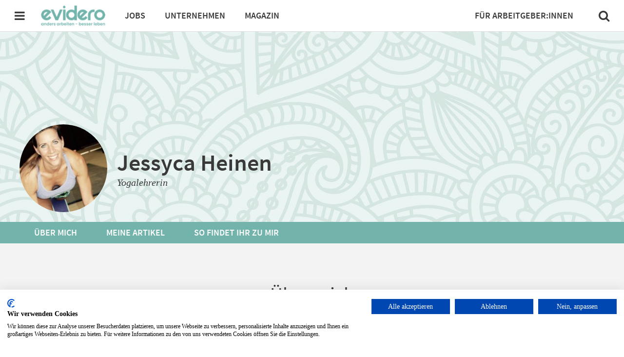

--- FILE ---
content_type: text/html; charset=UTF-8
request_url: https://www.evidero.de/experten/jessyca-heinen
body_size: 10949
content:
<!doctype html>
<!--[if lte IE 8]><html
lang="de_DE" class="lteie8" xmlns:og="http://ogp.me/ns#" xmlns:fb="https://www.facebook.com/2008/fbml"><![endif]-->
<!--[if gt IE 8]><!--><html
lang="de_DE" xmlns:og="http://ogp.me/ns#" xmlns:fb="https://www.facebook.com/2008/fbml"><!--<![endif]--><head><link
rel="stylesheet" type="text/css" href="https://www.evidero.de/?w3tc_minify=30935.default.include.3f0f6b.css" media="all" /> <script type="text/javascript" src="https://www.evidero.de/?w3tc_minify=30935.default.include.a146d7.js"></script> <meta
charset="UTF-8" /><meta
name="viewport" content="width=device-width, initial-scale=1"><meta
name="verification" content="cbb2d0ef1c077589687006a5a8840daa" /><title>Jessyca Heinen - Yogalehrerin - Shakti Yoga Flow | evidero</title><link
href="https://www.evidero.de/wp-content/themes/evidero/icons/favicon-16.ico" rel="shortcut icon" type="image/x-icon"><link
href="https://www.evidero.de/wp-content/themes/evidero/icons/favicon-32.ico" rel="icon" type="image/x-icon"><link
href="https://www.evidero.de/wp-content/themes/evidero/icons/favicon-57.png" rel="apple-touch-icon" sizes="57x57"><link
href="https://www.evidero.de/wp-content/themes/evidero/icons/favicon-72.png" rel="apple-touch-icon" sizes="72x72"><link
href="https://www.evidero.de/wp-content/themes/evidero/icons/favicon-114.png" rel="apple-touch-icon" sizes="114x114"><!--[if lt IE 9]> <script src="http://html5shiv.googlecode.com/svn/trunk/html5.js"></script> <![endif]--><meta
property="fb:page_id" content="181562535269574" /><meta
property="fb:app_id" content="305656779445413" /><meta
property="og:site_name" content="evidero" /><meta
property="og:title" content="Jessyca Heinen - Yogalehrerin - Shakti Yoga Flow"/><meta
property="og:url" content="https://www.evidero.de/experten/jessyca-heinen"/><meta
property="og:description" content="Jessyca Heinen unterrichtet in den USA ihre Shakti Yoga Wheel® Methode, die sich besonders an Yogapraktizierende richtet, die in ihrer Praxis eingeschränkt sind."/><meta
property="og:type" content="article"/><meta
property="og:image" content="https://www.evidero.de/wp-content/uploads/2017/12/jessyca-heinen-profilfoto.jpg"/><meta
property="twitter:image" content="https://www.evidero.de/wp-content/uploads/2017/12/jessyca-heinen-profilfoto.jpg"/><meta
property="twitter:description" content="Jessyca Heinen unterrichtet in den USA ihre Shakti Yoga Wheel® Methode, die sich besonders an Yogapraktizierende richtet, die in ihrer Praxis eingeschränkt sind."/><meta
property="twitter:title" content="Jessyca Heinen - Yogalehrerin - Shakti Yoga Flow"/><meta
property="twitter:card" content="summary"/><style type="text/css">#fancybox-close{right:-15px;top:-15px}div#fancybox-content{border-color:#FFF}div#fancybox-title{background-color:#FFF}div#fancybox-outer{background-color:#FFF}div#fancybox-title-inside{color:#333}</style><meta
name="description"  content="Jessyca Heinen unterrichtet in den USA ihre Shakti Yoga Wheel® Methode, die sich besonders an Yogapraktizierende richtet, die in ihrer Praxis eingeschränkt sind" /><meta
name="keywords"  content="yoga" /><link
rel="canonical" href="https://www.evidero.de/experten/jessyca-heinen" /><link
rel='dns-prefetch' href='//s.w.org' /><link
rel="alternate" type="application/rss+xml" title="evidero &raquo; Feed" href="https://www.evidero.de/feed" /><link
rel="alternate" type="application/rss+xml" title="evidero &raquo; Comments Feed" href="https://www.evidero.de/comments/feed" /> <script type="text/javascript">/*<![CDATA[*/window._wpemojiSettings={"baseUrl":"https:\/\/s.w.org\/images\/core\/emoji\/2.3\/72x72\/","ext":".png","svgUrl":"https:\/\/s.w.org\/images\/core\/emoji\/2.3\/svg\/","svgExt":".svg","source":{"concatemoji":"https:\/\/www.evidero.de\/wp-includes\/js\/wp-emoji-release.min.js?ver=4.8"}};!function(a,b,c){function d(a){var b,c,d,e,f=String.fromCharCode;if(!k||!k.fillText)return!1;switch(k.clearRect(0,0,j.width,j.height),k.textBaseline="top",k.font="600 32px Arial",a){case"flag":return k.fillText(f(55356,56826,55356,56819),0,0),b=j.toDataURL(),k.clearRect(0,0,j.width,j.height),k.fillText(f(55356,56826,8203,55356,56819),0,0),c=j.toDataURL(),b===c&&(k.clearRect(0,0,j.width,j.height),k.fillText(f(55356,57332,56128,56423,56128,56418,56128,56421,56128,56430,56128,56423,56128,56447),0,0),b=j.toDataURL(),k.clearRect(0,0,j.width,j.height),k.fillText(f(55356,57332,8203,56128,56423,8203,56128,56418,8203,56128,56421,8203,56128,56430,8203,56128,56423,8203,56128,56447),0,0),c=j.toDataURL(),b!==c);case"emoji4":return k.fillText(f(55358,56794,8205,9794,65039),0,0),d=j.toDataURL(),k.clearRect(0,0,j.width,j.height),k.fillText(f(55358,56794,8203,9794,65039),0,0),e=j.toDataURL(),d!==e}return!1}function e(a){var c=b.createElement("script");c.src=a,c.defer=c.type="text/javascript",b.getElementsByTagName("head")[0].appendChild(c)}var f,g,h,i,j=b.createElement("canvas"),k=j.getContext&&j.getContext("2d");for(i=Array("flag","emoji4"),c.supports={everything:!0,everythingExceptFlag:!0},h=0;h<i.length;h++)c.supports[i[h]]=d(i[h]),c.supports.everything=c.supports.everything&&c.supports[i[h]],"flag"!==i[h]&&(c.supports.everythingExceptFlag=c.supports.everythingExceptFlag&&c.supports[i[h]]);c.supports.everythingExceptFlag=c.supports.everythingExceptFlag&&!c.supports.flag,c.DOMReady=!1,c.readyCallback=function(){c.DOMReady=!0},c.supports.everything||(g=function(){c.readyCallback()},b.addEventListener?(b.addEventListener("DOMContentLoaded",g,!1),a.addEventListener("load",g,!1)):(a.attachEvent("onload",g),b.attachEvent("onreadystatechange",function(){"complete"===b.readyState&&c.readyCallback()})),f=c.source||{},f.concatemoji?e(f.concatemoji):f.wpemoji&&f.twemoji&&(e(f.twemoji),e(f.wpemoji)))}(window,document,window._wpemojiSettings);/*]]>*/</script> <style type="text/css">img.wp-smiley,img.emoji{display:inline !important;border:none !important;box-shadow:none !important;height:1em !important;width:1em !important;margin:0
.07em !important;vertical-align:-0.1em !important;background:none !important;padding:0
!important}</style><!--[if lt IE 9]><link
href="https://www.evidero.de/wp-content/themes/evidero/1692875798-css/old-ie.css" rel="stylesheet" type="text/css"><![endif]-->
<!--[if IE]><link
href="https://www.evidero.de/wp-content/themes/evidero/1646929638-css/ie.css" rel="stylesheet" type="text/css"><![endif]--><link
rel='stylesheet' id='pswp-skin-css'  href='https://www.evidero.de/wp-content/plugins/photoswipe-masonry/photoswipe-dist/default-skin/default-skin.css?ver=4.8' type='text/css' media='all' /> <script type='text/javascript'>var EvideroAjax={"ajaxurl":"https:\/\/www.evidero.de\/wp-admin\/admin-ajax.php"};</script> <script type='text/javascript'>var MainScript={"stylesheet_directory":"https:\/\/www.evidero.de\/wp-content\/themes\/evidero","start_slider":"1","ajaxurl":"https:\/\/www.evidero.de\/wp-admin\/admin-ajax.php","flattr_hidden":"FLATTR_HIDDEN"};var location_data=[];</script> <script type='text/javascript' src='https://www.evidero.de/wp-content/themes/evidero/js/leaflet/leaflet.js?ver=1640864133'></script> <script type='text/javascript' src='https://www.evidero.de/wp-content/themes/evidero/js/leaflet/leaflet.markercluster.js?ver=1640864133'></script> <script type='text/javascript' src='https://www.evidero.de/wp-content/themes/evidero/js/leaflet/leaflet.fullscreen.min.js?ver=1640864133'></script> <link
rel='https://api.w.org/' href='https://www.evidero.de/wp-json/' /><link
rel="EditURI" type="application/rsd+xml" title="RSD" href="https://www.evidero.de/xmlrpc.php?rsd" /><link
rel="wlwmanifest" type="application/wlwmanifest+xml" href="https://www.evidero.de/wp-includes/wlwmanifest.xml" /><link
rel='prev' title='Robert Betz' href='https://www.evidero.de/experten/robert-betz' /><link
rel='next' title='Jacqueline Le Saunier' href='https://www.evidero.de/experten/jacqueline-le-saunier' /><meta
name="generator" content="WordPress 4.8" /><link
rel='shortlink' href='https://www.evidero.de/?p=66599' /><link
rel="alternate" type="application/json+oembed" href="https://www.evidero.de/wp-json/oembed/1.0/embed?url=https%3A%2F%2Fwww.evidero.de%2Fexperten%2Fjessyca-heinen" /><link
rel="alternate" type="text/xml+oembed" href="https://www.evidero.de/wp-json/oembed/1.0/embed?url=https%3A%2F%2Fwww.evidero.de%2Fexperten%2Fjessyca-heinen&#038;format=xml" /> <script type="text/javascript">jQuery(function(){jQuery.fn.getTitle=function(){var arr=jQuery("a.fancybox");jQuery.each(arr,function(){var title=jQuery(this).children("img").attr("title");jQuery(this).attr('title',title);})}
var thumbnails=jQuery("a:has(img)").not(".nolightbox").filter(function(){return /\.(jpe?g|png|gif|bmp)$/i.test(jQuery(this).attr('href'))});thumbnails.addClass("fancybox").attr("rel","fancybox").getTitle();if(jQuery().fancybox){jQuery("a.fancybox").fancybox({'cyclic':false,'autoScale':true,'padding':10,'opacity':true,'speedIn':500,'speedOut':500,'changeSpeed':300,'overlayShow':true,'overlayOpacity':"0.3",'overlayColor':"#666666",'titleShow':true,'titlePosition':'inside','enableEscapeButton':true,'showCloseButton':true,'showNavArrows':true,'hideOnOverlayClick':true,'hideOnContentClick':false,'width':560,'height':340,'transitionIn':"fade",'transitionOut':"fade",'centerOnScroll':true});}})</script> <meta
name="generator" content="Powered by Visual Composer - drag and drop page builder for WordPress."/>
<!--[if lte IE 9]><link
rel="stylesheet" type="text/css" href="https://www.evidero.de/wp-content/plugins/js_composer/assets/css/vc_lte_ie9.min.css" media="screen"><![endif]--><!--[if IE  8]><link
rel="stylesheet" type="text/css" href="https://www.evidero.de/wp-content/plugins/js_composer/assets/css/vc-ie8.min.css" media="screen"><![endif]--><noscript><style type="text/css">.wpb_animate_when_almost_visible{opacity:1}</style></noscript></head><body
class="expert-template-default single single-expert postid-66599 singular wpb-js-composer js-comp-ver-4.12.1 vc_responsive" data-ajax_url="https://www.evidero.de/wp-admin/admin-ajax.php"> <script src="https://consent.cookiefirst.com/sites/evidero.de-b50ea920-88f1-480f-8499-f7d020be0670/consent.js"></script> <script>window.dataLayer=window.dataLayer||[];</script> <noscript><iframe
src="//www.googletagmanager.com/ns.html?id=GTM-57FTQL"
height="0" width="0" style="display:none;visibility:hidden"></iframe></noscript> <script>/*<![CDATA[*/(function(w,d,s,l,i){w[l]=w[l]||[];w[l].push({'gtm.start':new Date().getTime(),event:'gtm.js'});var f=d.getElementsByTagName(s)[0],j=d.createElement(s),dl=l!='dataLayer'?'&l='+l:'';j.async=true;j.src='//www.googletagmanager.com/gtm.js?id='+i+dl;f.parentNode.insertBefore(j,f);})(window,document,'script','dataLayer','GTM-57FTQL');/*]]>*/</script> <div
id="fb-root"></div><header
class="header"><div
id="burger-menu-button" class="burger-menu-button">
<i
class="fa fa-bars"></i></div><div
class="header-logo">
<a
class="logo" href="https://www.evidero.de"></a></div><nav
role="navigation" class="menu menu-primary"><ul><li
id="menu-item-72988" class="menu-item menu-item-type-post_type menu-item-object-page menu-item-72988"><a
href="https://www.evidero.de/stellenanzeigen">Jobs</a></li><li
id="menu-item-72989" class="menu-item menu-item-type-post_type menu-item-object-page menu-item-72989"><a
href="https://www.evidero.de/unternehmen">Unternehmen</a></li><li
id="menu-item-73023" class="menu-item menu-item-type-post_type menu-item-object-page menu-item-has-children menu-item-73023"><a
href="https://www.evidero.de/evidero-magazin">Magazin</a><ul
class="sub-menu"><li
id="menu-item-72986" class="menu-item menu-item-type-taxonomy menu-item-object-category menu-item-72986"><a
href="https://www.evidero.de/beruf">anders arbeiten</a></li><li
id="menu-item-72987" class="menu-item menu-item-type-taxonomy menu-item-object-category menu-item-72987"><a
href="https://www.evidero.de/welt-bewusstsein">besser leben</a></li></ul></li></ul>    </nav><div
id="search-menu-button" class="search-menu-button">
<i
class="fa fa-search"></i></div><div
id="sidebar-button" class="sidebar-button">
<i
class="fa fa-ellipsis-h"></i></div><nav
role="navigation" class="menu menu-secondary"><ul><li>
<a
href="https://www.evidero.de/evidero-business-solutions">Für Arbeitgeber:innen</a></li></ul>
</nav></header><nav
role="navigation" class="burger-menu"><form
class="search-form">
<input
class="search-text" name="s" placeholder="Suche…" type="text">
<input
class="search-submit" type="submit" value=""></form><ul><li
id="menu-item-72991" class="menu-item menu-item-type-post_type menu-item-object-page menu-item-72991"><a
href="https://www.evidero.de/stellenanzeigen">Jobs</a></li><li
id="menu-item-58094" class="menu-item menu-item-type-post_type menu-item-object-page menu-item-58094"><a
href="https://www.evidero.de/unternehmen">Unternehmen</a></li><li
id="menu-item-54112" class="separator menu-item menu-item-type-taxonomy menu-item-object-category menu-item-has-children menu-item-54112"><a
href="https://www.evidero.de/beruf">anders arbeiten</a><ul
class="sub-menu"><li
id="menu-item-72992" class="menu-item menu-item-type-taxonomy menu-item-object-category menu-item-72992"><a
href="https://www.evidero.de/beruf/erfolg">Erfolg</a></li><li
id="menu-item-72993" class="menu-item menu-item-type-taxonomy menu-item-object-category menu-item-72993"><a
href="https://www.evidero.de/beruf/jobglueck">Jobglück</a></li><li
id="menu-item-72994" class="menu-item menu-item-type-taxonomy menu-item-object-category menu-item-72994"><a
href="https://www.evidero.de/beruf/stress">Stress</a></li><li
id="menu-item-72995" class="menu-item menu-item-type-taxonomy menu-item-object-category menu-item-72995"><a
href="https://www.evidero.de/beruf/work-life">WorkLife</a></li></ul></li><li
id="menu-item-54111" class="menu-item menu-item-type-taxonomy menu-item-object-category menu-item-has-children menu-item-54111"><a
href="https://www.evidero.de/welt-bewusstsein">besser leben</a><ul
class="sub-menu"><li
id="menu-item-54117" class="menu-item menu-item-type-taxonomy menu-item-object-category menu-item-54117"><a
href="https://www.evidero.de/welt-bewusstsein/achtsamkeit">Achtsamkeit</a></li><li
id="menu-item-54126" class="menu-item menu-item-type-taxonomy menu-item-object-category menu-item-54126"><a
href="https://www.evidero.de/welt-bewusstsein/beziehung">Beziehung</a></li><li
id="menu-item-54118" class="menu-item menu-item-type-taxonomy menu-item-object-category menu-item-54118"><a
href="https://www.evidero.de/welt-bewusstsein/alternative-medizin">Alternative Medizin</a></li><li
id="menu-item-54119" class="menu-item menu-item-type-taxonomy menu-item-object-category menu-item-54119"><a
href="https://www.evidero.de/welt-bewusstsein/engagement">Engagement</a></li><li
id="menu-item-54120" class="menu-item menu-item-type-taxonomy menu-item-object-category menu-item-54120"><a
href="https://www.evidero.de/welt-bewusstsein/ernaehrung">Ernährung</a></li><li
id="menu-item-54113" class="menu-item menu-item-type-taxonomy menu-item-object-category menu-item-54113"><a
href="https://www.evidero.de/welt-bewusstsein/fitness">Fitness</a></li><li
id="menu-item-54114" class="menu-item menu-item-type-taxonomy menu-item-object-category menu-item-54114"><a
href="https://www.evidero.de/welt-bewusstsein/gesundheit">Gesundheit</a></li><li
id="menu-item-54115" class="menu-item menu-item-type-taxonomy menu-item-object-category menu-item-54115"><a
href="https://www.evidero.de/welt-bewusstsein/glueck">Glück</a></li><li
id="menu-item-54125" class="menu-item menu-item-type-taxonomy menu-item-object-category menu-item-54125"><a
href="https://www.evidero.de/welt-bewusstsein/lifestyle">Lifestyle</a></li><li
id="menu-item-54122" class="menu-item menu-item-type-taxonomy menu-item-object-category menu-item-54122"><a
href="https://www.evidero.de/welt-bewusstsein/natur">Natur</a></li><li
id="menu-item-54121" class="menu-item menu-item-type-taxonomy menu-item-object-category menu-item-54121"><a
href="https://www.evidero.de/welt-bewusstsein/persoenlichkeit">Persönlichkeit</a></li><li
id="menu-item-54127" class="menu-item menu-item-type-taxonomy menu-item-object-category menu-item-54127"><a
href="https://www.evidero.de/welt-bewusstsein/reisen">Reisen</a></li><li
id="menu-item-54128" class="menu-item menu-item-type-taxonomy menu-item-object-category menu-item-54128"><a
href="https://www.evidero.de/welt-bewusstsein/schoenheit">Schönheit</a></li><li
id="menu-item-54123" class="menu-item menu-item-type-taxonomy menu-item-object-category menu-item-54123"><a
href="https://www.evidero.de/welt-bewusstsein/yoga">Yoga</a></li></ul></li><li
id="menu-item-53292" class="separator menu-item menu-item-type-post_type menu-item-object-page menu-item-53292"><a
href="https://www.evidero.de/programme-specials">Programme &#038; Specials</a></li><li
id="menu-item-55036" class="menu-item menu-item-type-post_type menu-item-object-page menu-item-55036"><a
href="https://www.evidero.de/evidero-themen">Themen</a></li><li
id="menu-item-54129" class="separator menu-item menu-item-type-post_type menu-item-object-page menu-item-54129"><a
href="https://www.evidero.de/datenschutz">Datenschutz</a></li><li
id="menu-item-53291" class="menu-item menu-item-type-post_type menu-item-object-page menu-item-53291"><a
href="https://www.evidero.de/impressum">Impressum</a></li></ul><ul><li
class="separator">
<span>Folgen</span><ul
class="sub-menu"><li><a
class="fb" href="https://www.facebook.com/evidero" target="_blank"><i
class="fa fa-facebook"></i>Facebook</a></li><li><a
class="tw" href="https://twitter.com/evidero" target="_blank"><i
class="fa fa-twitter"></i>Twitter</a></li><li><a
class="yt" href="https://www.youtube.com/user/evidero1" target="_blank"><i
class="fa fa-youtube-play"></i>YouTube</a></li><li><a
class="pt" href="http://www.pinterest.com/evidero" target="_blank"><i
class="fa fa-pinterest"></i>Pinterest</a></li><li><a
class="ig" href="https://www.instagram.com/evidero.de/" target="_blank"><i
class="fa fa-instagram"></i>Instagram</a></li></ul></li></ul>
</nav><div
class="ad_revive" data-area="below_navbar" data-sources="_yoga_+_welt-bewusstsein_"></div><div
class="l-layout l-container"><div
class="main"><div
class="profile-header"><div
class="ph-main ph-type-texture ph-theme-theme1"><div
class="ph-wrapper"><div
class="ph-content"><div
class="ph-image circled"><img
width="187" height="190" src="/wp-content/uploads/2017/12/jessyca-heinen-profilfoto-187x190.jpg" class="attachment-expert-detail size-expert-detail wp-post-image" alt="Jessyca Heinen" title="Jessyca Heinen" srcset="/wp-content/uploads/2017/12/jessyca-heinen-profilfoto-187x190.jpg 187w, /wp-content/uploads/2017/12/jessyca-heinen-profilfoto-85x85.jpg 85w, /wp-content/uploads/2017/12/jessyca-heinen-profilfoto-80x80.jpg 80w, /wp-content/uploads/2017/12/jessyca-heinen-profilfoto-90x90.jpg 90w" sizes="(max-width: 187px) 100vw, 187px" /></div><div
class="ph-heading-wrapper"><h1 class="ph-heading"><span
class="ph-title">Jessyca Heinen</span><span
class="ph-short-title">Jessyca Heinen</span><span
class="ph-subtitle">Yogalehrerin</span></h1></div></div></div></div><div
class="ph-menu"><div
class="ph-menu-wrapper"><div
id="profile-menu" class="frame ph-menu-hidden profile-menu"><ul
class="slidee"><li><a
data-section="about-us" href="#about-us">Über mich</a></li><li><a
data-section="posts" href="#posts">Meine Artikel</a></li><li><a
data-section="contact" href="#contact">So findet ihr zu mir</a></li></ul></div><a
class="angle left" href="#" id="profile-menu-prev"><i
class="fa fa-angle-left"></i></a><a
class="angle right" href="#" id="profile-menu-next"><i
class="fa fa-angle-right"></i></a><a
class="bars" href="#" id="profile-menu-toggle"><i
class="fa fa-bars"></i></a></div></div></div><div
id="about-us" class="ce-container-outer"><div
class="ce-container-inner "><div
class="about-us"><h2 class="about-us-header">&Uuml;ber mich</h2><div
class="about-us-text content"><p>Jessyca Heinen, E-RYT 500®, YACEP® ist geboren in Deutschland und aufgewachsen in Italien und lebt mit ihrem Mann, 2 Pferden, 2 Katzen und Hund in Arizona, USA.</p><p>Sie und ihr Shakti Yoga Wheel® Team unterrichten international die von ihr entwickelte „The Shakti Yoga Wheel® Methode“. Mit über 23 Jahren Intensivstudium in Ashtanga, JivamuktiTM , Iyengar and Anusara Yoga ist ihre Methode fundiert mit klaren, maßgeschneiderten Kursinhalten. Die von ihr entwickelte Shakti Yoga Wheel® Methode ist ein fundierter Ansatz, Yoga Schülern/innen in ihrer Asana Praxis zu unterstützen und sicher und effektiv zu üben.</p><p>Ihr Unterrichtskonzept unterstützt auch Yoga Practitioners, die sich weniger flexibel und beweglich und/oder sich durch Verletzungen in ihrer Yogapraxis eingeschränkt fühlen. Die Shakti Yoga Wheel® Methode ermöglicht es allen Yoga Practitioners, ihre Praxis vertiefen, zu stärken und auf einem neuen „Alignement Level“ zu praktizieren.</p><p>Jessycas Yogaweg begann im Alter von knapp 20 Jahren, als sie auf dem Höhepunkt ihrer Eisschnelllauf-Karriere war. Die Verletzung, die sie sich im letzten Wettkampf kurz vor den Olympischen Spielen zuzog, beendete ihre Sportlerkariere abrupt und sollte für sie zu einem ihrer wegweisensten Ereignisse werden. Teil ihres Rehabilitationsprogramms war nach ihrer Verletzung eine einfache Yogapraxis, die ihr dabei half, die damalige Prognose ihrer Ärzte zu widerlegen, dass sie nie mehr sportlich aktiv sein könnte. 1998 besuchte sie ihr erstes Teacher Training.</p><p>Seit vielen Jahren liegt ihr Fokus auf der Unterstützung und dem Mentoring der nachkommenden Yogaschüler und -lehrer Generation. Durch eine tiefe Hingabe in die spirituelle Lehren des Yoga sowie klar strukturierte und systematische Kursinhalte und den spielerischen Umgang mit dem Shakti Yoga Wheel® versucht sie die Yogapraxis ihrer Schüler zu vertiefen und verfeinern. Ihre wichtigsten Lehrer sind ihr Mann und ihre Tiere sowie die Jivamukti Gründer Sharon Gannon und David Life und Anusara Lehrerin Desiree Rumbaugh, deren Inspiration sie ständig begleitet.</p></div></div></div></div><div
id="posts" class="ce-container-outer"><div
class="ce-container-inner"><div
class="article-list-wrapper more-button-attached"><h2 class="article-list-header">Meine Artikel</h2><ul
class="article-list"><li
class="article-item item"><a
href="https://www.evidero.de/interview-shakti-yoga-wheel"><div
class="article-item-image"><div
class="labels-tags"><span>Yoga</span></div><img
width="380" height="213" src="/wp-content/uploads/2017/12/interview-jessyca-heinen-yoga-wheel-380x213.jpg" class="attachment-post-list-smaller size-post-list-smaller wp-post-image" alt="Interview mit Jessyca Heinen zum Yoga Wheel" srcset="/wp-content/uploads/2017/12/interview-jessyca-heinen-yoga-wheel-380x213.jpg 380w, /wp-content/uploads/2017/12/interview-jessyca-heinen-yoga-wheel-300x168.jpg 300w, /wp-content/uploads/2017/12/interview-jessyca-heinen-yoga-wheel-1024x576.jpg 1024w, /wp-content/uploads/2017/12/interview-jessyca-heinen-yoga-wheel-860x484.jpg 860w, /wp-content/uploads/2017/12/interview-jessyca-heinen-yoga-wheel-642x361.jpg 642w, /wp-content/uploads/2017/12/interview-jessyca-heinen-yoga-wheel-1200x675.jpg 1200w, /wp-content/uploads/2017/12/interview-jessyca-heinen-yoga-wheel-820x461.jpg 820w, /wp-content/uploads/2017/12/interview-jessyca-heinen-yoga-wheel-400x225.jpg 400w, /wp-content/uploads/2017/12/interview-jessyca-heinen-yoga-wheel-496x279.jpg 496w, /wp-content/uploads/2017/12/interview-jessyca-heinen-yoga-wheel-290x163.jpg 290w, /wp-content/uploads/2017/12/interview-jessyca-heinen-yoga-wheel-229x129.jpg 229w, /wp-content/uploads/2017/12/interview-jessyca-heinen-yoga-wheel-70x40.jpg 70w, /wp-content/uploads/2017/12/interview-jessyca-heinen-yoga-wheel-118x66.jpg 118w, /wp-content/uploads/2017/12/interview-jessyca-heinen-yoga-wheel-90x51.jpg 90w, /wp-content/uploads/2017/12/interview-jessyca-heinen-yoga-wheel-200x113.jpg 200w, /wp-content/uploads/2017/12/interview-jessyca-heinen-yoga-wheel-180x101.jpg 180w, /wp-content/uploads/2017/12/interview-jessyca-heinen-yoga-wheel-320x180.jpg 320w, /wp-content/uploads/2017/12/interview-jessyca-heinen-yoga-wheel-570x320.jpg 570w, /wp-content/uploads/2017/12/interview-jessyca-heinen-yoga-wheel-191x108.jpg 191w, /wp-content/uploads/2017/12/interview-jessyca-heinen-yoga-wheel-356x200.jpg 356w, /wp-content/uploads/2017/12/interview-jessyca-heinen-yoga-wheel-500x281.jpg 500w, /wp-content/uploads/2017/12/interview-jessyca-heinen-yoga-wheel.jpg 1600w" sizes="(max-width: 380px) 100vw, 380px" /></div><div
class="article-item-title">8 Fragen und Antworten zum Shakti Yoga Wheel®</div></a></li><li
class="article-item item"><a
href="https://www.evidero.de/yoga-rad-urdhva-dhanurasana-ueben"><div
class="article-item-image"><div
class="labels-tags"><span>Yoga</span></div><img
width="380" height="213" src="/wp-content/uploads/2017/12/rueckbeuge-mit-yoga-wheel-380x213.jpg" class="attachment-post-list-smaller size-post-list-smaller wp-post-image" alt="Rückbeuge mit Yoga Wheel" srcset="/wp-content/uploads/2017/12/rueckbeuge-mit-yoga-wheel-380x213.jpg 380w, /wp-content/uploads/2017/12/rueckbeuge-mit-yoga-wheel-300x168.jpg 300w, /wp-content/uploads/2017/12/rueckbeuge-mit-yoga-wheel-1024x576.jpg 1024w, /wp-content/uploads/2017/12/rueckbeuge-mit-yoga-wheel-860x484.jpg 860w, /wp-content/uploads/2017/12/rueckbeuge-mit-yoga-wheel-642x361.jpg 642w, /wp-content/uploads/2017/12/rueckbeuge-mit-yoga-wheel-1200x675.jpg 1200w, /wp-content/uploads/2017/12/rueckbeuge-mit-yoga-wheel-820x461.jpg 820w, /wp-content/uploads/2017/12/rueckbeuge-mit-yoga-wheel-400x225.jpg 400w, /wp-content/uploads/2017/12/rueckbeuge-mit-yoga-wheel-496x279.jpg 496w, /wp-content/uploads/2017/12/rueckbeuge-mit-yoga-wheel-290x163.jpg 290w, /wp-content/uploads/2017/12/rueckbeuge-mit-yoga-wheel-229x129.jpg 229w, /wp-content/uploads/2017/12/rueckbeuge-mit-yoga-wheel-70x40.jpg 70w, /wp-content/uploads/2017/12/rueckbeuge-mit-yoga-wheel-118x66.jpg 118w, /wp-content/uploads/2017/12/rueckbeuge-mit-yoga-wheel-90x51.jpg 90w, /wp-content/uploads/2017/12/rueckbeuge-mit-yoga-wheel-200x113.jpg 200w, /wp-content/uploads/2017/12/rueckbeuge-mit-yoga-wheel-180x101.jpg 180w, /wp-content/uploads/2017/12/rueckbeuge-mit-yoga-wheel-320x180.jpg 320w, /wp-content/uploads/2017/12/rueckbeuge-mit-yoga-wheel-570x320.jpg 570w, /wp-content/uploads/2017/12/rueckbeuge-mit-yoga-wheel-191x108.jpg 191w, /wp-content/uploads/2017/12/rueckbeuge-mit-yoga-wheel-356x200.jpg 356w, /wp-content/uploads/2017/12/rueckbeuge-mit-yoga-wheel-500x281.jpg 500w, /wp-content/uploads/2017/12/rueckbeuge-mit-yoga-wheel.jpg 1600w" sizes="(max-width: 380px) 100vw, 380px" /></div><div
class="article-item-title">Lerne das Rad Urdhva Dhanurasana mit dem Yoga Wheel</div></a></li></ul></div><div
class="button-wrap hidden"><a
href="javascript:void(0)" class="button button-hybrid">weitere artikel laden</a></div></div></div><div
id="contact" class="ce-container-outer"><div
class="ce-container-inner"><div
class="contact-list-wrapper"><h2 class="contact-list-header">So findet ihr zu mir</h2><div
class="contact-list"><div
class="contact-item"><div
class="contact-item-link"><i
class="fa fa-home"></i><a
href="http://www.shakti-flow-yoga.com" target="_blank" rel="nofollow">www.shakti-flow-yoga.com</a></div></div></div></div></div></div><div
id="share" class="ce-container-outer bg-turquoise"><div
class="ce-container-inner"><div
class="sharing-widget"><h2 class="sharing-widget-header">Ich freue mich über eure Weiterempfehlungen. Danke!</h2><ul
class="sharing-widget-list"><li
class="sharing-widget-item">                <a
href="https://www.facebook.com/sharer/sharer.php?u=https%3A%2F%2Fwww.evidero.de%2Fexperten%2Fjessyca-heinen" target="_blank" class="popup-link" ><i
class="fa fa-facebook-square"></i></a></li><li
class="sharing-widget-item">                <a
href="https://twitter.com/intent/tweet?text=Jessyca%20Heinen&url=https%3A%2F%2Fwww.evidero.de%2Fexperten%2Fjessyca-heinen" target="_blank" class="popup-link" ><i
class="fa fa-twitter-square"></i></a></li><li
class="sharing-widget-item">                <a
href="mailto:?subject=Jessyca%20Heinen&body=https%3A%2F%2Fwww.evidero.de%2Fexperten%2Fjessyca-heinen"  class="" ><i
class="fa fa-envelope-square"></i></a></li></ul></div></div></div><div
id="contact" class="ce-container-outer"><div
class="ce-container-inner"><div
class="experts-autors-rnd-section-wrap"><div
class="widget-head"><h2 class='widget-title h2'>evidero Experten</h2><a
class="all-expert-link" href="https://www.evidero.de/experten">alle evidero Experten&nbsp;&rarr;</a></div><ul
id="list-experts" class="experts-list"><li
class="expert"><a
class="expert_link" href="https://www.evidero.de/experten/eva-silvana-kruck"><div
class="thumbnail"><img
width="150" height="150" src="/wp-content/uploads/2017/07/eva-150x150.jpg" class="attachment-thumbnail size-thumbnail wp-post-image" alt="Eva Silvana Kruck" 0="100" 1="100" srcset="/wp-content/uploads/2017/07/eva-150x150.jpg 150w, /wp-content/uploads/2017/07/eva-85x85.jpg 85w, /wp-content/uploads/2017/07/eva-80x80.jpg 80w, /wp-content/uploads/2017/07/eva-120x120.jpg 120w, /wp-content/uploads/2017/07/eva-90x90.jpg 90w, /wp-content/uploads/2017/07/eva-160x160.jpg 160w, /wp-content/uploads/2017/07/eva.jpg 180w" sizes="(max-width: 150px) 100vw, 150px" /></div><div
class="category">Schönheit</div><div
class="name">Eva Silvana Kruck</div></a></li><li
class="expert"><a
class="expert_link" href="https://www.evidero.de/experten/nicola-fritze"><div
class="thumbnail"><img
width="150" height="150" src="/wp-content/uploads/2015/05/thumb_nicola_fritze_cw_003_001-200x300-150x150.jpg" class="attachment-thumbnail size-thumbnail wp-post-image" alt="Nicola Fritze" 0="100" 1="100" srcset="/wp-content/uploads/2015/05/thumb_nicola_fritze_cw_003_001-200x300-150x150.jpg 150w, /wp-content/uploads/2015/05/thumb_nicola_fritze_cw_003_001-200x300-85x85.jpg 85w, /wp-content/uploads/2015/05/thumb_nicola_fritze_cw_003_001-200x300-80x80.jpg 80w, /wp-content/uploads/2015/05/thumb_nicola_fritze_cw_003_001-200x300-120x120.jpg 120w, /wp-content/uploads/2015/05/thumb_nicola_fritze_cw_003_001-200x300-90x90.jpg 90w, /wp-content/uploads/2015/05/thumb_nicola_fritze_cw_003_001-200x300-160x160.jpg 160w" sizes="(max-width: 150px) 100vw, 150px" /></div><div
class="category">anders arbeiten</div><div
class="name">Nicola Fritze</div></a></li><li
class="expert"><a
class="expert_link" href="https://www.evidero.de/experten/hans-kirchner"><div
class="thumbnail"><img
width="150" height="150" src="/wp-content/uploads/2017/06/Hans-Kirchner-150x150.png" class="attachment-thumbnail size-thumbnail wp-post-image" alt="Hans Kirchner" 0="100" 1="100" srcset="/wp-content/uploads/2017/06/Hans-Kirchner-150x150.png 150w, /wp-content/uploads/2017/06/Hans-Kirchner-300x300.png 300w, /wp-content/uploads/2017/06/Hans-Kirchner-85x85.png 85w, /wp-content/uploads/2017/06/Hans-Kirchner-80x80.png 80w, /wp-content/uploads/2017/06/Hans-Kirchner-120x120.png 120w, /wp-content/uploads/2017/06/Hans-Kirchner-90x90.png 90w, /wp-content/uploads/2017/06/Hans-Kirchner-200x200.png 200w, /wp-content/uploads/2017/06/Hans-Kirchner-180x180.png 180w, /wp-content/uploads/2017/06/Hans-Kirchner-320x320.png 320w, /wp-content/uploads/2017/06/Hans-Kirchner-370x370.png 370w, /wp-content/uploads/2017/06/Hans-Kirchner-160x160.png 160w, /wp-content/uploads/2017/06/Hans-Kirchner-250x250.png 250w, /wp-content/uploads/2017/06/Hans-Kirchner.png 400w" sizes="(max-width: 150px) 100vw, 150px" /></div><div
class="category">Yoga</div><div
class="name">Hans Kirchner</div></a></li><li
class="expert"><a
class="expert_link" href="https://www.evidero.de/experten/susanne-behlau"><div
class="thumbnail"><img
width="150" height="150" src="/wp-content/uploads/2017/02/Screen-Shot-2017-02-10-at-8.36.39-PM-150x150.jpg" class="attachment-thumbnail size-thumbnail wp-post-image" alt="" 0="100" 1="100" srcset="/wp-content/uploads/2017/02/Screen-Shot-2017-02-10-at-8.36.39-PM-150x150.jpg 150w, /wp-content/uploads/2017/02/Screen-Shot-2017-02-10-at-8.36.39-PM-300x300.jpg 300w, /wp-content/uploads/2017/02/Screen-Shot-2017-02-10-at-8.36.39-PM-85x85.jpg 85w, /wp-content/uploads/2017/02/Screen-Shot-2017-02-10-at-8.36.39-PM-80x80.jpg 80w, /wp-content/uploads/2017/02/Screen-Shot-2017-02-10-at-8.36.39-PM-120x120.jpg 120w, /wp-content/uploads/2017/02/Screen-Shot-2017-02-10-at-8.36.39-PM-90x90.jpg 90w, /wp-content/uploads/2017/02/Screen-Shot-2017-02-10-at-8.36.39-PM-370x370.jpg 370w, /wp-content/uploads/2017/02/Screen-Shot-2017-02-10-at-8.36.39-PM-160x160.jpg 160w, /wp-content/uploads/2017/02/Screen-Shot-2017-02-10-at-8.36.39-PM-250x250.jpg 250w" sizes="(max-width: 150px) 100vw, 150px" /></div><div
class="category">Persönlichkeit</div><div
class="name">Susanne Behlau</div></a></li><li
class="expert"><a
class="expert_link" href="https://www.evidero.de/experten/anne-heintze"><div
class="thumbnail"><img
width="150" height="150" src="/wp-content/uploads/2015/04/Anne-Heintze-neu-150x150.jpg" class="attachment-thumbnail size-thumbnail wp-post-image" alt="Anne Heintze" 0="100" 1="100" srcset="/wp-content/uploads/2015/04/Anne-Heintze-neu-150x150.jpg 150w, /wp-content/uploads/2015/04/Anne-Heintze-neu-300x300.jpg 300w, /wp-content/uploads/2015/04/Anne-Heintze-neu-550x550.jpg 550w, /wp-content/uploads/2015/04/Anne-Heintze-neu-85x85.jpg 85w, /wp-content/uploads/2015/04/Anne-Heintze-neu-80x80.jpg 80w, /wp-content/uploads/2015/04/Anne-Heintze-neu-120x120.jpg 120w, /wp-content/uploads/2015/04/Anne-Heintze-neu-90x90.jpg 90w, /wp-content/uploads/2015/04/Anne-Heintze-neu-370x370.jpg 370w, /wp-content/uploads/2015/04/Anne-Heintze-neu-160x160.jpg 160w, /wp-content/uploads/2015/04/Anne-Heintze-neu-250x250.jpg 250w" sizes="(max-width: 150px) 100vw, 150px" /></div><div
class="category">Persönlichkeit</div><div
class="name">Anne Heintze</div></a></li><li
class="expert"><a
class="expert_link" href="https://www.evidero.de/experten/dr-med-christian-kessler"><div
class="thumbnail"><img
width="150" height="150" src="/wp-content/uploads/2016/06/Christian-Kesser-150x150.jpg" class="attachment-thumbnail size-thumbnail wp-post-image" alt="Dr. med. Christian Kessler" 0="100" 1="100" srcset="/wp-content/uploads/2016/06/Christian-Kesser-150x150.jpg 150w, /wp-content/uploads/2016/06/Christian-Kesser-85x85.jpg 85w, /wp-content/uploads/2016/06/Christian-Kesser-80x80.jpg 80w, /wp-content/uploads/2016/06/Christian-Kesser-120x120.jpg 120w, /wp-content/uploads/2016/06/Christian-Kesser-90x90.jpg 90w, /wp-content/uploads/2016/06/Christian-Kesser-200x200.jpg 200w, /wp-content/uploads/2016/06/Christian-Kesser-180x180.jpg 180w, /wp-content/uploads/2016/06/Christian-Kesser-160x160.jpg 160w, /wp-content/uploads/2016/06/Christian-Kesser-250x250.jpg 250w, /wp-content/uploads/2016/06/Christian-Kesser.jpg 300w" sizes="(max-width: 150px) 100vw, 150px" /></div><div
class="category">Alternative Medizin</div><div
class="name">Dr. med. Christian Kessler</div></a></li><li
class="expert"><a
class="expert_link" href="https://www.evidero.de/experten/alex-stiepel"><div
class="thumbnail"><img
width="150" height="150" src="/wp-content/uploads/2015/05/alexander-stiepel-1-150x150.jpg" class="attachment-thumbnail size-thumbnail wp-post-image" alt="Alexander Stiepel" 0="100" 1="100" srcset="/wp-content/uploads/2015/05/alexander-stiepel-1-150x150.jpg 150w, /wp-content/uploads/2015/05/alexander-stiepel-1-300x300.jpg 300w, /wp-content/uploads/2015/05/alexander-stiepel-1-550x550.jpg 550w, /wp-content/uploads/2015/05/alexander-stiepel-1.jpg 900w, /wp-content/uploads/2015/05/alexander-stiepel-1-860x860.jpg 860w, /wp-content/uploads/2015/05/alexander-stiepel-1-85x85.jpg 85w, /wp-content/uploads/2015/05/alexander-stiepel-1-80x80.jpg 80w, /wp-content/uploads/2015/05/alexander-stiepel-1-120x120.jpg 120w, /wp-content/uploads/2015/05/alexander-stiepel-1-90x90.jpg 90w, /wp-content/uploads/2015/05/alexander-stiepel-1-200x200.jpg 200w, /wp-content/uploads/2015/05/alexander-stiepel-1-180x180.jpg 180w, /wp-content/uploads/2015/05/alexander-stiepel-1-320x320.jpg 320w, /wp-content/uploads/2015/05/alexander-stiepel-1-370x370.jpg 370w, /wp-content/uploads/2015/05/alexander-stiepel-1-160x160.jpg 160w, /wp-content/uploads/2015/05/alexander-stiepel-1-250x250.jpg 250w" sizes="(max-width: 150px) 100vw, 150px" /></div><div
class="category">Yoga</div><div
class="name">Alexander Stiepel</div></a></li><li
class="expert"><a
class="expert_link" href="https://www.evidero.de/experten/christian-strempel"><div
class="thumbnail"><img
width="150" height="150" src="/wp-content/uploads/2015/01/10887763_10203594699692223_1197412459_n-150x150.jpg" class="attachment-thumbnail size-thumbnail wp-post-image" alt="" 0="100" 1="100" srcset="/wp-content/uploads/2015/01/10887763_10203594699692223_1197412459_n-150x150.jpg 150w, /wp-content/uploads/2015/01/10887763_10203594699692223_1197412459_n-300x300.jpg 300w, /wp-content/uploads/2015/01/10887763_10203594699692223_1197412459_n-85x85.jpg 85w, /wp-content/uploads/2015/01/10887763_10203594699692223_1197412459_n-80x80.jpg 80w, /wp-content/uploads/2015/01/10887763_10203594699692223_1197412459_n-120x120.jpg 120w, /wp-content/uploads/2015/01/10887763_10203594699692223_1197412459_n-90x90.jpg 90w, /wp-content/uploads/2015/01/10887763_10203594699692223_1197412459_n-160x160.jpg 160w, /wp-content/uploads/2015/01/10887763_10203594699692223_1197412459_n-250x250.jpg 250w" sizes="(max-width: 150px) 100vw, 150px" /></div><div
class="category">Ernährung</div><div
class="name">Christian Strempel</div></a></li></ul></div></div></div><div
id="contact" class="ce-container-outer"><div
class="ce-container-inner"><div
class="services-section-wrap"><ul
class="services-list"></ul></div></div></div><div
class="modal newsletter hide" id="newsletterModal"><div
class="wrap">
<button
class="close forever" type="button"></button><div
class="newsletter box"><div
class="newsletter_content"><div
class="newsletter__title">
<span
class="">Kleine Anregungen - große Wirkung!</span></div><div
class="newsletter_box"><p>Hole dir deine monatliche Inspiration für einen bewussteren Lebensstil und ein anderes Arbeiten</p><ul
class="checked_list"><li><i></i>Lesetipps</li><li><i></i>Flexible Stellenangebote</li><li><i></i>Positive News</li></ul><p>Ich habe die <a
href="/datenschutz" target="_blank">Datenschutzerklärung</a> zur Kenntnis genommen und stimme der Erhebung meiner Daten mit dem Versenden meiner Anfrage zu.</p><div
class="footer__form mc_embed_signup"><form
action="https://evidero.us7.list-manage.com/subscribe/post?u=dbdb001efef8cef6bdd1780c3&amp;id=a451494048" method="post" id="mc-embedded-subscribe-form" name="mc-embedded-subscribe-form" class="validate mc-embedded-subscribe-form" target="_blank" novalidate><div
class="input_i">
<input
class="input required email" type="text" placeholder="Deine Email-Adresse für den Newsletter" name="EMAIL" id="mce-EMAIL">
<input
class="btn" name="subscribe" id="mc-embedded-subscribe" type="submit" value="Anmelden"></div></form><div
id="mce-responses" class="clear"><div
class="response mce-error-response" id="mce-error-response" style="display:none"><div
for="mce-EMAIL" generated="true" class="mce_inline_error"></div>
<a
href="#" class="note">Klick hier, um deine Daten zu aktualisieren.</a></div><div
class="response mce-success-response" id="mce-success-response" style="display:none"><div
for="mce-EMAIL" generated="true" class="mce_inline_success"></div>
<a
href="#" class="note">Klick hier, um deine Daten zu aktualisieren.</a></div></div></div></div></div></div></div></div><div
class="modal-backdrop"></div></div></div><footer
class="footer"><div
class="l-container"><div
class="col wrap-footer-menu"><div
class="footer-meta"><ul
class="footer__nav"><li
id="menu-item-26008" class="menu-item menu-item-type-post_type menu-item-object-page menu-item-26008"><a
href="https://www.evidero.de/datenschutz">Datenschutz</a></li><li
id="menu-item-26009" class="menu-item menu-item-type-post_type menu-item-object-page menu-item-26009"><a
href="https://www.evidero.de/impressum">Impressum</a></li></ul></div></div><div
class="col copyright">
<span>Copyright © 2026 UmspannwerX Zukunft GmbH</span></div></div>
</footer> <script type="text/javascript">jQuery(document).ready(function($){$("a[rel*=lightbox]").colorbox({initialWidth:"30%",initialHeight:"30%",maxWidth:"90%",maxHeight:"90%",opacity:0.8});});</script> <script type='text/javascript'>var wpcf7={"apiSettings":{"root":"https:\/\/www.evidero.de\/wp-json\/","namespace":"contact-form-7\/v1"},"recaptcha":{"messages":{"empty":"Please verify that you are not a robot."}},"cached":"1"};</script> <script type='text/javascript' src='https://www.evidero.de/wp-includes/js/imagesloaded.min.js?ver=3.2.0'></script> <script type='text/javascript' src='https://www.evidero.de/wp-content/themes/evidero/js/ajax.js?ver=1661334212'></script> <script type='text/javascript' src='https://www.evidero.de/wp-content/themes/evidero/js/sly.min.js?ver=1640864133'></script> <script type='text/javascript' src='https://www.evidero.de/wp-includes/js/wp-embed.min.js?ver=4.8'></script> <script type="text/javascript">if(typeof wabtn4fg==="undefined"){wabtn4fg=1;h=document.head||document.getElementsByTagName("head")[0],s=document.createElement("script");s.type="text/javascript";s.src="https://www.evidero.de/wp-content/plugins/evidero/js/whatsapp-button.js";h.appendChild(s);}</script> <div
class="mobile-floater-wrp"><div
class="ad_revive" data-area="mobile_floater" data-sources="_yoga_+_welt-bewusstsein_"></div></div> <script type="text/javascript" src="https://www.evidero.de/?w3tc_minify=30935.default.include-footer.e26c07.js"></script> </body></html>

--- FILE ---
content_type: application/javascript
request_url: https://www.evidero.de/wp-content/themes/evidero/js/ajax.js?ver=1661334212
body_size: 851
content:
// Joboffers
jQuery(function() {
	var $_joboffer_lists = jQuery('.joboffer-filter-load-js');

	if ($_joboffer_lists.length < 1) { return; }

	$_joboffer_lists.each(function (i, item) {
		var params = jQuery(item).data('params');
		var theme = jQuery(item).data('theme');
		var source = jQuery(item).data('source');

		if (!params) { return; }

		jQuery.post(
			'/wp-json/joboffers/v1/filtered-list',
			{
				params: params,
				source: source,
				theme: theme
			},
			function (response) {
				if (response.status != 'ok' && response.data.content > 0) { return; }

				var $_item = jQuery(item);
				$_item.show();

				if ($_item.data('theme') == 'masonry') {
					var $_list = $_item.find('.joboffer-list');
					$_list.html(response.data.content);
					$_list.addClass('masonry-js');
					masonry_init_full_list($_list, '.joboffer-item');
					masonry_add_to_list($_list);
				} else {
					$_item.append(response.data.content);
				}
			}
		);
	});
});